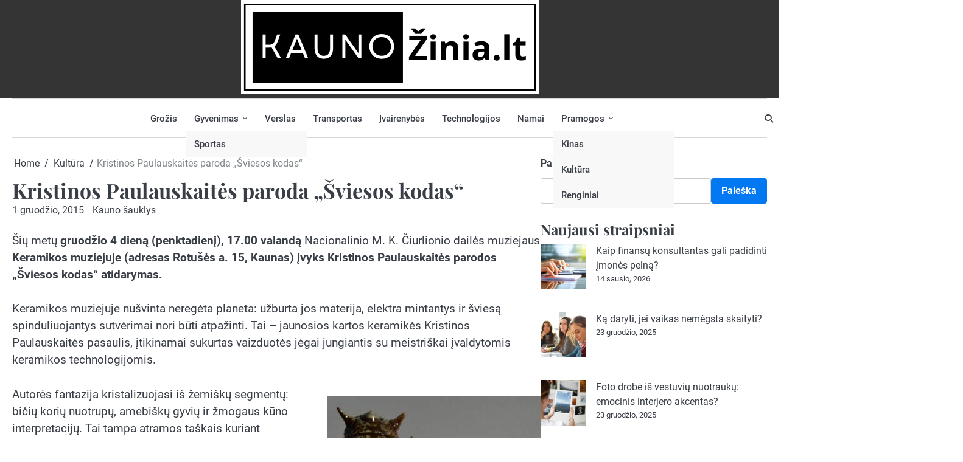

--- FILE ---
content_type: text/html; charset=UTF-8
request_url: https://kaunozinia.lt/kristinos-paulauskaites-paroda-sviesos-kodas/
body_size: 17090
content:
<!doctype html>
<html lang="lt-LT">
<head>
	<meta charset="UTF-8">
	<meta name="viewport" content="width=device-width, initial-scale=1">

	<link rel="profile" href="https://gmpg.org/xfn/11">
	<meta name='robots' content='index, follow, max-image-preview:large, max-snippet:-1, max-video-preview:-1' />

	<!-- This site is optimized with the Yoast SEO plugin v26.7 - https://yoast.com/wordpress/plugins/seo/ -->
	<title>Kristinos Paulauskaitės paroda „Šviesos kodas“ - kaunozinia.lt</title>
	<link rel="canonical" href="https://kaunozinia.lt/kristinos-paulauskaites-paroda-sviesos-kodas/" />
	<meta property="og:locale" content="lt_LT" />
	<meta property="og:type" content="article" />
	<meta property="og:title" content="Kristinos Paulauskaitės paroda „Šviesos kodas“ - kaunozinia.lt" />
	<meta property="og:description" content="Šių metų gruodžio 4 dieną (penktadienį), 17.00 valandą Nacionalinio M. K. Čiurlionio dailės muziejaus Keramikos muziejuje (adresas Rotušės a. 15, Kaunas) įvyks Kristinos Paulauskaitės parodos „Šviesos kodas“ atidarymas. Keramikos muziejuje nušvinta&hellip;" />
	<meta property="og:url" content="https://kaunozinia.lt/kristinos-paulauskaites-paroda-sviesos-kodas/" />
	<meta property="og:site_name" content="kaunozinia.lt" />
	<meta property="article:published_time" content="2015-12-01T08:52:14+00:00" />
	<meta property="og:image" content="https://kaunozinia.lt/wp-content/uploads/2015/12/DSC_0030.jpg" />
	<meta property="og:image:width" content="350" />
	<meta property="og:image:height" content="525" />
	<meta property="og:image:type" content="image/jpeg" />
	<meta name="author" content="Kauno šauklys" />
	<meta name="twitter:card" content="summary_large_image" />
	<meta name="twitter:label1" content="Written by" />
	<meta name="twitter:data1" content="Kauno šauklys" />
	<meta name="twitter:label2" content="Est. reading time" />
	<meta name="twitter:data2" content="1 minutė" />
	<script type="application/ld+json" class="yoast-schema-graph">{"@context":"https://schema.org","@graph":[{"@type":"Article","@id":"https://kaunozinia.lt/kristinos-paulauskaites-paroda-sviesos-kodas/#article","isPartOf":{"@id":"https://kaunozinia.lt/kristinos-paulauskaites-paroda-sviesos-kodas/"},"author":{"name":"Kauno šauklys","@id":"https://kaunozinia.lt/#/schema/person/a56cdea3233eff932da1afa46fa2e240"},"headline":"Kristinos Paulauskaitės paroda „Šviesos kodas“","datePublished":"2015-12-01T08:52:14+00:00","mainEntityOfPage":{"@id":"https://kaunozinia.lt/kristinos-paulauskaites-paroda-sviesos-kodas/"},"wordCount":223,"publisher":{"@id":"https://kaunozinia.lt/#organization"},"image":{"@id":"https://kaunozinia.lt/kristinos-paulauskaites-paroda-sviesos-kodas/#primaryimage"},"thumbnailUrl":"https://kaunozinia.lt/wp-content/uploads/2015/12/DSC_0030.jpg","articleSection":["Kultūra","Renginiai"],"inLanguage":"lt-LT"},{"@type":"WebPage","@id":"https://kaunozinia.lt/kristinos-paulauskaites-paroda-sviesos-kodas/","url":"https://kaunozinia.lt/kristinos-paulauskaites-paroda-sviesos-kodas/","name":"Kristinos Paulauskaitės paroda „Šviesos kodas“ - kaunozinia.lt","isPartOf":{"@id":"https://kaunozinia.lt/#website"},"primaryImageOfPage":{"@id":"https://kaunozinia.lt/kristinos-paulauskaites-paroda-sviesos-kodas/#primaryimage"},"image":{"@id":"https://kaunozinia.lt/kristinos-paulauskaites-paroda-sviesos-kodas/#primaryimage"},"thumbnailUrl":"https://kaunozinia.lt/wp-content/uploads/2015/12/DSC_0030.jpg","datePublished":"2015-12-01T08:52:14+00:00","breadcrumb":{"@id":"https://kaunozinia.lt/kristinos-paulauskaites-paroda-sviesos-kodas/#breadcrumb"},"inLanguage":"lt-LT","potentialAction":[{"@type":"ReadAction","target":["https://kaunozinia.lt/kristinos-paulauskaites-paroda-sviesos-kodas/"]}]},{"@type":"ImageObject","inLanguage":"lt-LT","@id":"https://kaunozinia.lt/kristinos-paulauskaites-paroda-sviesos-kodas/#primaryimage","url":"https://kaunozinia.lt/wp-content/uploads/2015/12/DSC_0030.jpg","contentUrl":"https://kaunozinia.lt/wp-content/uploads/2015/12/DSC_0030.jpg","width":350,"height":525,"caption":"Kristinos Paulauskaitės paroda „Šviesos kodas“"},{"@type":"BreadcrumbList","@id":"https://kaunozinia.lt/kristinos-paulauskaites-paroda-sviesos-kodas/#breadcrumb","itemListElement":[{"@type":"ListItem","position":1,"name":"Home","item":"https://kaunozinia.lt/"},{"@type":"ListItem","position":2,"name":"Kristinos Paulauskaitės paroda „Šviesos kodas“"}]},{"@type":"WebSite","@id":"https://kaunozinia.lt/#website","url":"https://kaunozinia.lt/","name":"kaunozinia.lt","description":"naujienos iš Laikinosios sostinės","publisher":{"@id":"https://kaunozinia.lt/#organization"},"potentialAction":[{"@type":"SearchAction","target":{"@type":"EntryPoint","urlTemplate":"https://kaunozinia.lt/?s={search_term_string}"},"query-input":{"@type":"PropertyValueSpecification","valueRequired":true,"valueName":"search_term_string"}}],"inLanguage":"lt-LT"},{"@type":"Organization","@id":"https://kaunozinia.lt/#organization","name":"kaunozinia.lt","url":"https://kaunozinia.lt/","logo":{"@type":"ImageObject","inLanguage":"lt-LT","@id":"https://kaunozinia.lt/#/schema/logo/image/","url":"https://kaunozinia.lt/wp-content/uploads/2023/08/kauno-zinia-logo.webp","contentUrl":"https://kaunozinia.lt/wp-content/uploads/2023/08/kauno-zinia-logo.webp","width":489,"height":155,"caption":"kaunozinia.lt"},"image":{"@id":"https://kaunozinia.lt/#/schema/logo/image/"}},{"@type":"Person","@id":"https://kaunozinia.lt/#/schema/person/a56cdea3233eff932da1afa46fa2e240","name":"Kauno šauklys","image":{"@type":"ImageObject","inLanguage":"lt-LT","@id":"https://kaunozinia.lt/#/schema/person/image/","url":"https://secure.gravatar.com/avatar/1e1407966e6b983d01b1a7cb926fcedf7b311000f71a18e891ad1c748141375c?s=96&d=mm&r=g","contentUrl":"https://secure.gravatar.com/avatar/1e1407966e6b983d01b1a7cb926fcedf7b311000f71a18e891ad1c748141375c?s=96&d=mm&r=g","caption":"Kauno šauklys"},"sameAs":["http://kaunozinia.lt"],"url":"https://kaunozinia.lt/author/kaunozinia-lt/"}]}</script>
	<!-- / Yoast SEO plugin. -->


<link rel="alternate" type="application/rss+xml" title="kaunozinia.lt &raquo; Įrašų RSS srautas" href="https://kaunozinia.lt/feed/" />
<link rel="alternate" type="application/rss+xml" title="kaunozinia.lt &raquo; Komentarų RSS srautas" href="https://kaunozinia.lt/comments/feed/" />
<link rel="alternate" title="oEmbed (JSON)" type="application/json+oembed" href="https://kaunozinia.lt/wp-json/oembed/1.0/embed?url=https%3A%2F%2Fkaunozinia.lt%2Fkristinos-paulauskaites-paroda-sviesos-kodas%2F" />
<link rel="alternate" title="oEmbed (XML)" type="text/xml+oembed" href="https://kaunozinia.lt/wp-json/oembed/1.0/embed?url=https%3A%2F%2Fkaunozinia.lt%2Fkristinos-paulauskaites-paroda-sviesos-kodas%2F&#038;format=xml" />
<style id='wp-img-auto-sizes-contain-inline-css'>
img:is([sizes=auto i],[sizes^="auto," i]){contain-intrinsic-size:3000px 1500px}
/*# sourceURL=wp-img-auto-sizes-contain-inline-css */
</style>

<style id='wp-emoji-styles-inline-css'>

	img.wp-smiley, img.emoji {
		display: inline !important;
		border: none !important;
		box-shadow: none !important;
		height: 1em !important;
		width: 1em !important;
		margin: 0 0.07em !important;
		vertical-align: -0.1em !important;
		background: none !important;
		padding: 0 !important;
	}
/*# sourceURL=wp-emoji-styles-inline-css */
</style>
<link rel='stylesheet' id='wp-block-library-css' href='https://kaunozinia.lt/wp-includes/css/dist/block-library/style.min.css?ver=6.9' media='all' />
<style id='wp-block-archives-inline-css'>
.wp-block-archives{box-sizing:border-box}.wp-block-archives-dropdown label{display:block}
/*# sourceURL=https://kaunozinia.lt/wp-includes/blocks/archives/style.min.css */
</style>
<style id='wp-block-heading-inline-css'>
h1:where(.wp-block-heading).has-background,h2:where(.wp-block-heading).has-background,h3:where(.wp-block-heading).has-background,h4:where(.wp-block-heading).has-background,h5:where(.wp-block-heading).has-background,h6:where(.wp-block-heading).has-background{padding:1.25em 2.375em}h1.has-text-align-left[style*=writing-mode]:where([style*=vertical-lr]),h1.has-text-align-right[style*=writing-mode]:where([style*=vertical-rl]),h2.has-text-align-left[style*=writing-mode]:where([style*=vertical-lr]),h2.has-text-align-right[style*=writing-mode]:where([style*=vertical-rl]),h3.has-text-align-left[style*=writing-mode]:where([style*=vertical-lr]),h3.has-text-align-right[style*=writing-mode]:where([style*=vertical-rl]),h4.has-text-align-left[style*=writing-mode]:where([style*=vertical-lr]),h4.has-text-align-right[style*=writing-mode]:where([style*=vertical-rl]),h5.has-text-align-left[style*=writing-mode]:where([style*=vertical-lr]),h5.has-text-align-right[style*=writing-mode]:where([style*=vertical-rl]),h6.has-text-align-left[style*=writing-mode]:where([style*=vertical-lr]),h6.has-text-align-right[style*=writing-mode]:where([style*=vertical-rl]){rotate:180deg}
/*# sourceURL=https://kaunozinia.lt/wp-includes/blocks/heading/style.min.css */
</style>
<style id='wp-block-image-inline-css'>
.wp-block-image>a,.wp-block-image>figure>a{display:inline-block}.wp-block-image img{box-sizing:border-box;height:auto;max-width:100%;vertical-align:bottom}@media not (prefers-reduced-motion){.wp-block-image img.hide{visibility:hidden}.wp-block-image img.show{animation:show-content-image .4s}}.wp-block-image[style*=border-radius] img,.wp-block-image[style*=border-radius]>a{border-radius:inherit}.wp-block-image.has-custom-border img{box-sizing:border-box}.wp-block-image.aligncenter{text-align:center}.wp-block-image.alignfull>a,.wp-block-image.alignwide>a{width:100%}.wp-block-image.alignfull img,.wp-block-image.alignwide img{height:auto;width:100%}.wp-block-image .aligncenter,.wp-block-image .alignleft,.wp-block-image .alignright,.wp-block-image.aligncenter,.wp-block-image.alignleft,.wp-block-image.alignright{display:table}.wp-block-image .aligncenter>figcaption,.wp-block-image .alignleft>figcaption,.wp-block-image .alignright>figcaption,.wp-block-image.aligncenter>figcaption,.wp-block-image.alignleft>figcaption,.wp-block-image.alignright>figcaption{caption-side:bottom;display:table-caption}.wp-block-image .alignleft{float:left;margin:.5em 1em .5em 0}.wp-block-image .alignright{float:right;margin:.5em 0 .5em 1em}.wp-block-image .aligncenter{margin-left:auto;margin-right:auto}.wp-block-image :where(figcaption){margin-bottom:1em;margin-top:.5em}.wp-block-image.is-style-circle-mask img{border-radius:9999px}@supports ((-webkit-mask-image:none) or (mask-image:none)) or (-webkit-mask-image:none){.wp-block-image.is-style-circle-mask img{border-radius:0;-webkit-mask-image:url('data:image/svg+xml;utf8,<svg viewBox="0 0 100 100" xmlns="http://www.w3.org/2000/svg"><circle cx="50" cy="50" r="50"/></svg>');mask-image:url('data:image/svg+xml;utf8,<svg viewBox="0 0 100 100" xmlns="http://www.w3.org/2000/svg"><circle cx="50" cy="50" r="50"/></svg>');mask-mode:alpha;-webkit-mask-position:center;mask-position:center;-webkit-mask-repeat:no-repeat;mask-repeat:no-repeat;-webkit-mask-size:contain;mask-size:contain}}:root :where(.wp-block-image.is-style-rounded img,.wp-block-image .is-style-rounded img){border-radius:9999px}.wp-block-image figure{margin:0}.wp-lightbox-container{display:flex;flex-direction:column;position:relative}.wp-lightbox-container img{cursor:zoom-in}.wp-lightbox-container img:hover+button{opacity:1}.wp-lightbox-container button{align-items:center;backdrop-filter:blur(16px) saturate(180%);background-color:#5a5a5a40;border:none;border-radius:4px;cursor:zoom-in;display:flex;height:20px;justify-content:center;opacity:0;padding:0;position:absolute;right:16px;text-align:center;top:16px;width:20px;z-index:100}@media not (prefers-reduced-motion){.wp-lightbox-container button{transition:opacity .2s ease}}.wp-lightbox-container button:focus-visible{outline:3px auto #5a5a5a40;outline:3px auto -webkit-focus-ring-color;outline-offset:3px}.wp-lightbox-container button:hover{cursor:pointer;opacity:1}.wp-lightbox-container button:focus{opacity:1}.wp-lightbox-container button:focus,.wp-lightbox-container button:hover,.wp-lightbox-container button:not(:hover):not(:active):not(.has-background){background-color:#5a5a5a40;border:none}.wp-lightbox-overlay{box-sizing:border-box;cursor:zoom-out;height:100vh;left:0;overflow:hidden;position:fixed;top:0;visibility:hidden;width:100%;z-index:100000}.wp-lightbox-overlay .close-button{align-items:center;cursor:pointer;display:flex;justify-content:center;min-height:40px;min-width:40px;padding:0;position:absolute;right:calc(env(safe-area-inset-right) + 16px);top:calc(env(safe-area-inset-top) + 16px);z-index:5000000}.wp-lightbox-overlay .close-button:focus,.wp-lightbox-overlay .close-button:hover,.wp-lightbox-overlay .close-button:not(:hover):not(:active):not(.has-background){background:none;border:none}.wp-lightbox-overlay .lightbox-image-container{height:var(--wp--lightbox-container-height);left:50%;overflow:hidden;position:absolute;top:50%;transform:translate(-50%,-50%);transform-origin:top left;width:var(--wp--lightbox-container-width);z-index:9999999999}.wp-lightbox-overlay .wp-block-image{align-items:center;box-sizing:border-box;display:flex;height:100%;justify-content:center;margin:0;position:relative;transform-origin:0 0;width:100%;z-index:3000000}.wp-lightbox-overlay .wp-block-image img{height:var(--wp--lightbox-image-height);min-height:var(--wp--lightbox-image-height);min-width:var(--wp--lightbox-image-width);width:var(--wp--lightbox-image-width)}.wp-lightbox-overlay .wp-block-image figcaption{display:none}.wp-lightbox-overlay button{background:none;border:none}.wp-lightbox-overlay .scrim{background-color:#fff;height:100%;opacity:.9;position:absolute;width:100%;z-index:2000000}.wp-lightbox-overlay.active{visibility:visible}@media not (prefers-reduced-motion){.wp-lightbox-overlay.active{animation:turn-on-visibility .25s both}.wp-lightbox-overlay.active img{animation:turn-on-visibility .35s both}.wp-lightbox-overlay.show-closing-animation:not(.active){animation:turn-off-visibility .35s both}.wp-lightbox-overlay.show-closing-animation:not(.active) img{animation:turn-off-visibility .25s both}.wp-lightbox-overlay.zoom.active{animation:none;opacity:1;visibility:visible}.wp-lightbox-overlay.zoom.active .lightbox-image-container{animation:lightbox-zoom-in .4s}.wp-lightbox-overlay.zoom.active .lightbox-image-container img{animation:none}.wp-lightbox-overlay.zoom.active .scrim{animation:turn-on-visibility .4s forwards}.wp-lightbox-overlay.zoom.show-closing-animation:not(.active){animation:none}.wp-lightbox-overlay.zoom.show-closing-animation:not(.active) .lightbox-image-container{animation:lightbox-zoom-out .4s}.wp-lightbox-overlay.zoom.show-closing-animation:not(.active) .lightbox-image-container img{animation:none}.wp-lightbox-overlay.zoom.show-closing-animation:not(.active) .scrim{animation:turn-off-visibility .4s forwards}}@keyframes show-content-image{0%{visibility:hidden}99%{visibility:hidden}to{visibility:visible}}@keyframes turn-on-visibility{0%{opacity:0}to{opacity:1}}@keyframes turn-off-visibility{0%{opacity:1;visibility:visible}99%{opacity:0;visibility:visible}to{opacity:0;visibility:hidden}}@keyframes lightbox-zoom-in{0%{transform:translate(calc((-100vw + var(--wp--lightbox-scrollbar-width))/2 + var(--wp--lightbox-initial-left-position)),calc(-50vh + var(--wp--lightbox-initial-top-position))) scale(var(--wp--lightbox-scale))}to{transform:translate(-50%,-50%) scale(1)}}@keyframes lightbox-zoom-out{0%{transform:translate(-50%,-50%) scale(1);visibility:visible}99%{visibility:visible}to{transform:translate(calc((-100vw + var(--wp--lightbox-scrollbar-width))/2 + var(--wp--lightbox-initial-left-position)),calc(-50vh + var(--wp--lightbox-initial-top-position))) scale(var(--wp--lightbox-scale));visibility:hidden}}
/*# sourceURL=https://kaunozinia.lt/wp-includes/blocks/image/style.min.css */
</style>
<style id='wp-block-image-theme-inline-css'>
:root :where(.wp-block-image figcaption){color:#555;font-size:13px;text-align:center}.is-dark-theme :root :where(.wp-block-image figcaption){color:#ffffffa6}.wp-block-image{margin:0 0 1em}
/*# sourceURL=https://kaunozinia.lt/wp-includes/blocks/image/theme.min.css */
</style>
<style id='wp-block-latest-posts-inline-css'>
.wp-block-latest-posts{box-sizing:border-box}.wp-block-latest-posts.alignleft{margin-right:2em}.wp-block-latest-posts.alignright{margin-left:2em}.wp-block-latest-posts.wp-block-latest-posts__list{list-style:none}.wp-block-latest-posts.wp-block-latest-posts__list li{clear:both;overflow-wrap:break-word}.wp-block-latest-posts.is-grid{display:flex;flex-wrap:wrap}.wp-block-latest-posts.is-grid li{margin:0 1.25em 1.25em 0;width:100%}@media (min-width:600px){.wp-block-latest-posts.columns-2 li{width:calc(50% - .625em)}.wp-block-latest-posts.columns-2 li:nth-child(2n){margin-right:0}.wp-block-latest-posts.columns-3 li{width:calc(33.33333% - .83333em)}.wp-block-latest-posts.columns-3 li:nth-child(3n){margin-right:0}.wp-block-latest-posts.columns-4 li{width:calc(25% - .9375em)}.wp-block-latest-posts.columns-4 li:nth-child(4n){margin-right:0}.wp-block-latest-posts.columns-5 li{width:calc(20% - 1em)}.wp-block-latest-posts.columns-5 li:nth-child(5n){margin-right:0}.wp-block-latest-posts.columns-6 li{width:calc(16.66667% - 1.04167em)}.wp-block-latest-posts.columns-6 li:nth-child(6n){margin-right:0}}:root :where(.wp-block-latest-posts.is-grid){padding:0}:root :where(.wp-block-latest-posts.wp-block-latest-posts__list){padding-left:0}.wp-block-latest-posts__post-author,.wp-block-latest-posts__post-date{display:block;font-size:.8125em}.wp-block-latest-posts__post-excerpt,.wp-block-latest-posts__post-full-content{margin-bottom:1em;margin-top:.5em}.wp-block-latest-posts__featured-image a{display:inline-block}.wp-block-latest-posts__featured-image img{height:auto;max-width:100%;width:auto}.wp-block-latest-posts__featured-image.alignleft{float:left;margin-right:1em}.wp-block-latest-posts__featured-image.alignright{float:right;margin-left:1em}.wp-block-latest-posts__featured-image.aligncenter{margin-bottom:1em;text-align:center}
/*# sourceURL=https://kaunozinia.lt/wp-includes/blocks/latest-posts/style.min.css */
</style>
<style id='wp-block-search-inline-css'>
.wp-block-search__button{margin-left:10px;word-break:normal}.wp-block-search__button.has-icon{line-height:0}.wp-block-search__button svg{height:1.25em;min-height:24px;min-width:24px;width:1.25em;fill:currentColor;vertical-align:text-bottom}:where(.wp-block-search__button){border:1px solid #ccc;padding:6px 10px}.wp-block-search__inside-wrapper{display:flex;flex:auto;flex-wrap:nowrap;max-width:100%}.wp-block-search__label{width:100%}.wp-block-search.wp-block-search__button-only .wp-block-search__button{box-sizing:border-box;display:flex;flex-shrink:0;justify-content:center;margin-left:0;max-width:100%}.wp-block-search.wp-block-search__button-only .wp-block-search__inside-wrapper{min-width:0!important;transition-property:width}.wp-block-search.wp-block-search__button-only .wp-block-search__input{flex-basis:100%;transition-duration:.3s}.wp-block-search.wp-block-search__button-only.wp-block-search__searchfield-hidden,.wp-block-search.wp-block-search__button-only.wp-block-search__searchfield-hidden .wp-block-search__inside-wrapper{overflow:hidden}.wp-block-search.wp-block-search__button-only.wp-block-search__searchfield-hidden .wp-block-search__input{border-left-width:0!important;border-right-width:0!important;flex-basis:0;flex-grow:0;margin:0;min-width:0!important;padding-left:0!important;padding-right:0!important;width:0!important}:where(.wp-block-search__input){appearance:none;border:1px solid #949494;flex-grow:1;font-family:inherit;font-size:inherit;font-style:inherit;font-weight:inherit;letter-spacing:inherit;line-height:inherit;margin-left:0;margin-right:0;min-width:3rem;padding:8px;text-decoration:unset!important;text-transform:inherit}:where(.wp-block-search__button-inside .wp-block-search__inside-wrapper){background-color:#fff;border:1px solid #949494;box-sizing:border-box;padding:4px}:where(.wp-block-search__button-inside .wp-block-search__inside-wrapper) .wp-block-search__input{border:none;border-radius:0;padding:0 4px}:where(.wp-block-search__button-inside .wp-block-search__inside-wrapper) .wp-block-search__input:focus{outline:none}:where(.wp-block-search__button-inside .wp-block-search__inside-wrapper) :where(.wp-block-search__button){padding:4px 8px}.wp-block-search.aligncenter .wp-block-search__inside-wrapper{margin:auto}.wp-block[data-align=right] .wp-block-search.wp-block-search__button-only .wp-block-search__inside-wrapper{float:right}
/*# sourceURL=https://kaunozinia.lt/wp-includes/blocks/search/style.min.css */
</style>
<style id='wp-block-search-theme-inline-css'>
.wp-block-search .wp-block-search__label{font-weight:700}.wp-block-search__button{border:1px solid #ccc;padding:.375em .625em}
/*# sourceURL=https://kaunozinia.lt/wp-includes/blocks/search/theme.min.css */
</style>
<style id='wp-block-tag-cloud-inline-css'>
.wp-block-tag-cloud{box-sizing:border-box}.wp-block-tag-cloud.aligncenter{justify-content:center;text-align:center}.wp-block-tag-cloud a{display:inline-block;margin-right:5px}.wp-block-tag-cloud span{display:inline-block;margin-left:5px;text-decoration:none}:root :where(.wp-block-tag-cloud.is-style-outline){display:flex;flex-wrap:wrap;gap:1ch}:root :where(.wp-block-tag-cloud.is-style-outline a){border:1px solid;font-size:unset!important;margin-right:0;padding:1ch 2ch;text-decoration:none!important}
/*# sourceURL=https://kaunozinia.lt/wp-includes/blocks/tag-cloud/style.min.css */
</style>
<style id='wp-block-group-inline-css'>
.wp-block-group{box-sizing:border-box}:where(.wp-block-group.wp-block-group-is-layout-constrained){position:relative}
/*# sourceURL=https://kaunozinia.lt/wp-includes/blocks/group/style.min.css */
</style>
<style id='wp-block-group-theme-inline-css'>
:where(.wp-block-group.has-background){padding:1.25em 2.375em}
/*# sourceURL=https://kaunozinia.lt/wp-includes/blocks/group/theme.min.css */
</style>
<style id='wp-block-paragraph-inline-css'>
.is-small-text{font-size:.875em}.is-regular-text{font-size:1em}.is-large-text{font-size:2.25em}.is-larger-text{font-size:3em}.has-drop-cap:not(:focus):first-letter{float:left;font-size:8.4em;font-style:normal;font-weight:100;line-height:.68;margin:.05em .1em 0 0;text-transform:uppercase}body.rtl .has-drop-cap:not(:focus):first-letter{float:none;margin-left:.1em}p.has-drop-cap.has-background{overflow:hidden}:root :where(p.has-background){padding:1.25em 2.375em}:where(p.has-text-color:not(.has-link-color)) a{color:inherit}p.has-text-align-left[style*="writing-mode:vertical-lr"],p.has-text-align-right[style*="writing-mode:vertical-rl"]{rotate:180deg}
/*# sourceURL=https://kaunozinia.lt/wp-includes/blocks/paragraph/style.min.css */
</style>
<style id='global-styles-inline-css'>
:root{--wp--preset--aspect-ratio--square: 1;--wp--preset--aspect-ratio--4-3: 4/3;--wp--preset--aspect-ratio--3-4: 3/4;--wp--preset--aspect-ratio--3-2: 3/2;--wp--preset--aspect-ratio--2-3: 2/3;--wp--preset--aspect-ratio--16-9: 16/9;--wp--preset--aspect-ratio--9-16: 9/16;--wp--preset--color--black: #000000;--wp--preset--color--cyan-bluish-gray: #abb8c3;--wp--preset--color--white: #ffffff;--wp--preset--color--pale-pink: #f78da7;--wp--preset--color--vivid-red: #cf2e2e;--wp--preset--color--luminous-vivid-orange: #ff6900;--wp--preset--color--luminous-vivid-amber: #fcb900;--wp--preset--color--light-green-cyan: #7bdcb5;--wp--preset--color--vivid-green-cyan: #00d084;--wp--preset--color--pale-cyan-blue: #8ed1fc;--wp--preset--color--vivid-cyan-blue: #0693e3;--wp--preset--color--vivid-purple: #9b51e0;--wp--preset--gradient--vivid-cyan-blue-to-vivid-purple: linear-gradient(135deg,rgb(6,147,227) 0%,rgb(155,81,224) 100%);--wp--preset--gradient--light-green-cyan-to-vivid-green-cyan: linear-gradient(135deg,rgb(122,220,180) 0%,rgb(0,208,130) 100%);--wp--preset--gradient--luminous-vivid-amber-to-luminous-vivid-orange: linear-gradient(135deg,rgb(252,185,0) 0%,rgb(255,105,0) 100%);--wp--preset--gradient--luminous-vivid-orange-to-vivid-red: linear-gradient(135deg,rgb(255,105,0) 0%,rgb(207,46,46) 100%);--wp--preset--gradient--very-light-gray-to-cyan-bluish-gray: linear-gradient(135deg,rgb(238,238,238) 0%,rgb(169,184,195) 100%);--wp--preset--gradient--cool-to-warm-spectrum: linear-gradient(135deg,rgb(74,234,220) 0%,rgb(151,120,209) 20%,rgb(207,42,186) 40%,rgb(238,44,130) 60%,rgb(251,105,98) 80%,rgb(254,248,76) 100%);--wp--preset--gradient--blush-light-purple: linear-gradient(135deg,rgb(255,206,236) 0%,rgb(152,150,240) 100%);--wp--preset--gradient--blush-bordeaux: linear-gradient(135deg,rgb(254,205,165) 0%,rgb(254,45,45) 50%,rgb(107,0,62) 100%);--wp--preset--gradient--luminous-dusk: linear-gradient(135deg,rgb(255,203,112) 0%,rgb(199,81,192) 50%,rgb(65,88,208) 100%);--wp--preset--gradient--pale-ocean: linear-gradient(135deg,rgb(255,245,203) 0%,rgb(182,227,212) 50%,rgb(51,167,181) 100%);--wp--preset--gradient--electric-grass: linear-gradient(135deg,rgb(202,248,128) 0%,rgb(113,206,126) 100%);--wp--preset--gradient--midnight: linear-gradient(135deg,rgb(2,3,129) 0%,rgb(40,116,252) 100%);--wp--preset--font-size--small: 13px;--wp--preset--font-size--medium: 20px;--wp--preset--font-size--large: 36px;--wp--preset--font-size--x-large: 42px;--wp--preset--spacing--20: 0.44rem;--wp--preset--spacing--30: 0.67rem;--wp--preset--spacing--40: 1rem;--wp--preset--spacing--50: 1.5rem;--wp--preset--spacing--60: 2.25rem;--wp--preset--spacing--70: 3.38rem;--wp--preset--spacing--80: 5.06rem;--wp--preset--shadow--natural: 6px 6px 9px rgba(0, 0, 0, 0.2);--wp--preset--shadow--deep: 12px 12px 50px rgba(0, 0, 0, 0.4);--wp--preset--shadow--sharp: 6px 6px 0px rgba(0, 0, 0, 0.2);--wp--preset--shadow--outlined: 6px 6px 0px -3px rgb(255, 255, 255), 6px 6px rgb(0, 0, 0);--wp--preset--shadow--crisp: 6px 6px 0px rgb(0, 0, 0);}:where(.is-layout-flex){gap: 0.5em;}:where(.is-layout-grid){gap: 0.5em;}body .is-layout-flex{display: flex;}.is-layout-flex{flex-wrap: wrap;align-items: center;}.is-layout-flex > :is(*, div){margin: 0;}body .is-layout-grid{display: grid;}.is-layout-grid > :is(*, div){margin: 0;}:where(.wp-block-columns.is-layout-flex){gap: 2em;}:where(.wp-block-columns.is-layout-grid){gap: 2em;}:where(.wp-block-post-template.is-layout-flex){gap: 1.25em;}:where(.wp-block-post-template.is-layout-grid){gap: 1.25em;}.has-black-color{color: var(--wp--preset--color--black) !important;}.has-cyan-bluish-gray-color{color: var(--wp--preset--color--cyan-bluish-gray) !important;}.has-white-color{color: var(--wp--preset--color--white) !important;}.has-pale-pink-color{color: var(--wp--preset--color--pale-pink) !important;}.has-vivid-red-color{color: var(--wp--preset--color--vivid-red) !important;}.has-luminous-vivid-orange-color{color: var(--wp--preset--color--luminous-vivid-orange) !important;}.has-luminous-vivid-amber-color{color: var(--wp--preset--color--luminous-vivid-amber) !important;}.has-light-green-cyan-color{color: var(--wp--preset--color--light-green-cyan) !important;}.has-vivid-green-cyan-color{color: var(--wp--preset--color--vivid-green-cyan) !important;}.has-pale-cyan-blue-color{color: var(--wp--preset--color--pale-cyan-blue) !important;}.has-vivid-cyan-blue-color{color: var(--wp--preset--color--vivid-cyan-blue) !important;}.has-vivid-purple-color{color: var(--wp--preset--color--vivid-purple) !important;}.has-black-background-color{background-color: var(--wp--preset--color--black) !important;}.has-cyan-bluish-gray-background-color{background-color: var(--wp--preset--color--cyan-bluish-gray) !important;}.has-white-background-color{background-color: var(--wp--preset--color--white) !important;}.has-pale-pink-background-color{background-color: var(--wp--preset--color--pale-pink) !important;}.has-vivid-red-background-color{background-color: var(--wp--preset--color--vivid-red) !important;}.has-luminous-vivid-orange-background-color{background-color: var(--wp--preset--color--luminous-vivid-orange) !important;}.has-luminous-vivid-amber-background-color{background-color: var(--wp--preset--color--luminous-vivid-amber) !important;}.has-light-green-cyan-background-color{background-color: var(--wp--preset--color--light-green-cyan) !important;}.has-vivid-green-cyan-background-color{background-color: var(--wp--preset--color--vivid-green-cyan) !important;}.has-pale-cyan-blue-background-color{background-color: var(--wp--preset--color--pale-cyan-blue) !important;}.has-vivid-cyan-blue-background-color{background-color: var(--wp--preset--color--vivid-cyan-blue) !important;}.has-vivid-purple-background-color{background-color: var(--wp--preset--color--vivid-purple) !important;}.has-black-border-color{border-color: var(--wp--preset--color--black) !important;}.has-cyan-bluish-gray-border-color{border-color: var(--wp--preset--color--cyan-bluish-gray) !important;}.has-white-border-color{border-color: var(--wp--preset--color--white) !important;}.has-pale-pink-border-color{border-color: var(--wp--preset--color--pale-pink) !important;}.has-vivid-red-border-color{border-color: var(--wp--preset--color--vivid-red) !important;}.has-luminous-vivid-orange-border-color{border-color: var(--wp--preset--color--luminous-vivid-orange) !important;}.has-luminous-vivid-amber-border-color{border-color: var(--wp--preset--color--luminous-vivid-amber) !important;}.has-light-green-cyan-border-color{border-color: var(--wp--preset--color--light-green-cyan) !important;}.has-vivid-green-cyan-border-color{border-color: var(--wp--preset--color--vivid-green-cyan) !important;}.has-pale-cyan-blue-border-color{border-color: var(--wp--preset--color--pale-cyan-blue) !important;}.has-vivid-cyan-blue-border-color{border-color: var(--wp--preset--color--vivid-cyan-blue) !important;}.has-vivid-purple-border-color{border-color: var(--wp--preset--color--vivid-purple) !important;}.has-vivid-cyan-blue-to-vivid-purple-gradient-background{background: var(--wp--preset--gradient--vivid-cyan-blue-to-vivid-purple) !important;}.has-light-green-cyan-to-vivid-green-cyan-gradient-background{background: var(--wp--preset--gradient--light-green-cyan-to-vivid-green-cyan) !important;}.has-luminous-vivid-amber-to-luminous-vivid-orange-gradient-background{background: var(--wp--preset--gradient--luminous-vivid-amber-to-luminous-vivid-orange) !important;}.has-luminous-vivid-orange-to-vivid-red-gradient-background{background: var(--wp--preset--gradient--luminous-vivid-orange-to-vivid-red) !important;}.has-very-light-gray-to-cyan-bluish-gray-gradient-background{background: var(--wp--preset--gradient--very-light-gray-to-cyan-bluish-gray) !important;}.has-cool-to-warm-spectrum-gradient-background{background: var(--wp--preset--gradient--cool-to-warm-spectrum) !important;}.has-blush-light-purple-gradient-background{background: var(--wp--preset--gradient--blush-light-purple) !important;}.has-blush-bordeaux-gradient-background{background: var(--wp--preset--gradient--blush-bordeaux) !important;}.has-luminous-dusk-gradient-background{background: var(--wp--preset--gradient--luminous-dusk) !important;}.has-pale-ocean-gradient-background{background: var(--wp--preset--gradient--pale-ocean) !important;}.has-electric-grass-gradient-background{background: var(--wp--preset--gradient--electric-grass) !important;}.has-midnight-gradient-background{background: var(--wp--preset--gradient--midnight) !important;}.has-small-font-size{font-size: var(--wp--preset--font-size--small) !important;}.has-medium-font-size{font-size: var(--wp--preset--font-size--medium) !important;}.has-large-font-size{font-size: var(--wp--preset--font-size--large) !important;}.has-x-large-font-size{font-size: var(--wp--preset--font-size--x-large) !important;}
/*# sourceURL=global-styles-inline-css */
</style>

<style id='classic-theme-styles-inline-css'>
/*! This file is auto-generated */
.wp-block-button__link{color:#fff;background-color:#32373c;border-radius:9999px;box-shadow:none;text-decoration:none;padding:calc(.667em + 2px) calc(1.333em + 2px);font-size:1.125em}.wp-block-file__button{background:#32373c;color:#fff;text-decoration:none}
/*# sourceURL=/wp-includes/css/classic-themes.min.css */
</style>
<link rel='stylesheet' id='tnado_hidefi_styles-css' href='https://kaunozinia.lt/wp-content/plugins/hide-featured-image-on-all-single-pagepost//tnado-styles.css?ver=6.9' media='all' />
<link rel='stylesheet' id='slick-blog-slick-css-css' href='https://kaunozinia.lt/wp-content/themes/slick-blog/assets/css/slick.min.css?ver=1.8.0' media='all' />
<link rel='stylesheet' id='slick-blog-font-awesome-css-css' href='https://kaunozinia.lt/wp-content/themes/slick-blog/assets/css/fontawesome.min.css?ver=6.4.2' media='all' />
<link rel='stylesheet' id='slick-blog-google-fonts-css' href='https://kaunozinia.lt/wp-content/fonts/f47555cf237503ae2f3de3db8b5b3d9d.css' media='all' />
<link rel='stylesheet' id='slick-blog-style-css' href='https://kaunozinia.lt/wp-content/themes/slick-blog/style.css?ver=1.2.3' media='all' />
<style id='slick-blog-style-inline-css'>

    /* Color */
    :root {
        --header-text-color: #blank;
    }
    
    /* Typograhpy */
    :root {
        --font-heading: "Playfair Display", serif;
        --font-main: -apple-system, BlinkMacSystemFont,"Roboto", "Segoe UI", Roboto, Oxygen-Sans, Ubuntu, Cantarell, "Helvetica Neue", sans-serif;
    }

    body,
	button, input, select, optgroup, textarea {
        font-family: "Roboto", serif;
	}

	.site-title a {
        font-family: "Playfair Display", serif;
	}
    
	.site-description {
        font-family: "Playfair Display", serif;
	}
    
/*# sourceURL=slick-blog-style-inline-css */
</style>
<script src="https://kaunozinia.lt/wp-includes/js/jquery/jquery.min.js?ver=3.7.1" id="jquery-core-js"></script>
<script src="https://kaunozinia.lt/wp-includes/js/jquery/jquery-migrate.min.js?ver=3.4.1" id="jquery-migrate-js"></script>
<script src="https://kaunozinia.lt/wp-content/themes/slick-blog/assets/js/custom.min.js?ver=1" id="slick-blog-custom-script-js"></script>
<link rel="https://api.w.org/" href="https://kaunozinia.lt/wp-json/" /><link rel="alternate" title="JSON" type="application/json" href="https://kaunozinia.lt/wp-json/wp/v2/posts/1568" /><link rel="EditURI" type="application/rsd+xml" title="RSD" href="https://kaunozinia.lt/xmlrpc.php?rsd" />
<meta name="generator" content="WordPress 6.9" />
<link rel='shortlink' href='https://kaunozinia.lt/?p=1568' />

<style type="text/css" id="breadcrumb-trail-css">.breadcrumbs ul li::after {content: "/";}</style>
		<style type="text/css">
					.site-title,
			.site-description {
				position: absolute;
				display: none;
				clip: rect(1px, 1px, 1px, 1px);
				}
					</style>
		<link rel="icon" href="https://kaunozinia.lt/wp-content/uploads/2023/08/cropped-kauno-zinia-logo-32x32.webp" sizes="32x32" />
<link rel="icon" href="https://kaunozinia.lt/wp-content/uploads/2023/08/cropped-kauno-zinia-logo-192x192.webp" sizes="192x192" />
<link rel="apple-touch-icon" href="https://kaunozinia.lt/wp-content/uploads/2023/08/cropped-kauno-zinia-logo-180x180.webp" />
<meta name="msapplication-TileImage" content="https://kaunozinia.lt/wp-content/uploads/2023/08/cropped-kauno-zinia-logo-270x270.webp" />
</head>

<body class="wp-singular post-template-default single single-post postid-1568 single-format-standard wp-custom-logo wp-embed-responsive wp-theme-slick-blog light-mode section-title-mask mask-style-1 right-sidebar">

		<div id="page" class="site">

		<a class="skip-link screen-reader-text" href="#primary">Skip to content</a>

		<div id="loader" class="loader-1">
			<div class="loader-container">
				<div id="preloader">
				</div>
			</div>
		</div><!-- #loader -->

		<header id="masthead" class="site-header">

			<div class="slick-blog-top-header">
								<div class="section-wrapper">
					<div class="slick-blog-top-header-wrapper">
						<div class="site-branding">
							<div class="site-logo">
								<a href="https://kaunozinia.lt/" class="custom-logo-link" rel="home"><img width="489" height="155" src="https://kaunozinia.lt/wp-content/uploads/2023/08/kauno-zinia-logo.webp" class="custom-logo" alt="kaunozinia.lt" decoding="async" fetchpriority="high" srcset="https://kaunozinia.lt/wp-content/uploads/2023/08/kauno-zinia-logo.webp 489w, https://kaunozinia.lt/wp-content/uploads/2023/08/kauno-zinia-logo-300x95.webp 300w" sizes="(max-width: 489px) 100vw, 489px" /></a>							</div>
							<div class="site-identity">
																<p class="site-title"><a href="https://kaunozinia.lt/" rel="home">kaunozinia.lt</a></p>
																<p class="site-description">naujienos iš Laikinosios sostinės</p>
													</div>	
					</div>
				</div>	
			</div>	
		</div>		
		<!-- end of site-branding -->

		<div class="slick-blog-navigation">
			<div class="section-wrapper"> 
				<div class="slick-blog-navigation-container">
					<div class="header-social-icon">
						<div class="header-social-icon-container">
							<ul id="menu-puslapiai" class="social-links"><li id="menu-item-4889" class="menu-item menu-item-type-post_type menu-item-object-page menu-item-4889"><a href="https://kaunozinia.lt/home/"><span class="screen-reader-text">NAUJIENOS</span></a></li>
<li id="menu-item-4888" class="menu-item menu-item-type-post_type menu-item-object-page menu-item-4888"><a href="https://kaunozinia.lt/pranesk-naujiena/"><span class="screen-reader-text">PRANEŠK NAUJIENĄ</span></a></li>
</ul>						</div>
					</div>
					<nav id="site-navigation" class="main-navigation">
						<button class="menu-toggle" aria-controls="primary-menu" aria-expanded="false">
							<span class="ham-icon"></span>
							<span class="ham-icon"></span>
							<span class="ham-icon"></span>
							<i class="fa fa-bars" aria-hidden="true"></i>
						</button>
						<div class="navigation-area">
							<div class="menu-kategorijos-container"><ul id="primary-menu" class="menu"><li id="menu-item-4892" class="menu-item menu-item-type-taxonomy menu-item-object-category menu-item-4892"><a href="https://kaunozinia.lt/apie/grozis/">Grožis</a></li>
<li id="menu-item-4887" class="menu-item menu-item-type-taxonomy menu-item-object-category menu-item-has-children menu-item-4887"><a href="https://kaunozinia.lt/apie/gyvenimas/">Gyvenimas</a>
<ul class="sub-menu">
	<li id="menu-item-4884" class="menu-item menu-item-type-taxonomy menu-item-object-category menu-item-4884"><a href="https://kaunozinia.lt/apie/sportas/">Sportas</a></li>
</ul>
</li>
<li id="menu-item-4877" class="menu-item menu-item-type-taxonomy menu-item-object-category menu-item-4877"><a href="https://kaunozinia.lt/apie/verslas/">Verslas</a></li>
<li id="menu-item-4895" class="menu-item menu-item-type-taxonomy menu-item-object-category menu-item-4895"><a href="https://kaunozinia.lt/apie/transportas/">Transportas</a></li>
<li id="menu-item-4886" class="menu-item menu-item-type-taxonomy menu-item-object-category menu-item-4886"><a href="https://kaunozinia.lt/apie/ivairenybes/">Įvairenybės</a></li>
<li id="menu-item-4894" class="menu-item menu-item-type-taxonomy menu-item-object-category menu-item-4894"><a href="https://kaunozinia.lt/apie/technologijos/">Technologijos</a></li>
<li id="menu-item-4893" class="menu-item menu-item-type-taxonomy menu-item-object-category menu-item-4893"><a href="https://kaunozinia.lt/apie/namai/">Namai</a></li>
<li id="menu-item-4883" class="menu-item menu-item-type-taxonomy menu-item-object-category menu-item-has-children menu-item-4883"><a href="https://kaunozinia.lt/apie/pramogos/">Pramogos</a>
<ul class="sub-menu">
	<li id="menu-item-4885" class="menu-item menu-item-type-taxonomy menu-item-object-category menu-item-4885"><a href="https://kaunozinia.lt/apie/kinas/">Kinas</a></li>
	<li id="menu-item-4882" class="menu-item menu-item-type-taxonomy menu-item-object-category current-post-ancestor current-menu-parent current-post-parent menu-item-4882"><a href="https://kaunozinia.lt/apie/kultura/">Kultūra</a></li>
	<li id="menu-item-4890" class="menu-item menu-item-type-taxonomy menu-item-object-category current-post-ancestor current-menu-parent current-post-parent menu-item-4890"><a href="https://kaunozinia.lt/apie/renginiai/">Renginiai</a></li>
</ul>
</li>
</ul></div>						</div>
					</nav><!-- #site-navigation -->
					<div class="slick-blog-header-search">
						<div class="header-search-wrap">
							<a href="#" class="search-icon"><i class="fa fa-search" aria-hidden="true"></i></a>
							<div class="header-search-form">
								<form role="search" method="get" class="search-form" action="https://kaunozinia.lt/">
				<label>
					<span class="screen-reader-text">Ieškoti:</span>
					<input type="search" class="search-field" placeholder="Ieškoti &hellip;" value="" name="s" />
				</label>
				<input type="submit" class="search-submit" value="Paieška" />
			</form>							</div>
						</div>
					</div>
				</div>
			</div>
		</div>

	</header><!-- #masthead -->

			<div class="slick-blog-main-wrapper">
			<div class="section-wrapper">
				<div class="slick-blog-container-wrapper">
				<main id="primary" class="site-main">

	
<article id="post-1568" class="post-1568 post type-post status-publish format-standard hentry category-kultura category-renginiai">
	<nav role="navigation" aria-label="Breadcrumbs" class="breadcrumb-trail breadcrumbs" itemprop="breadcrumb"><ul class="trail-items" itemscope itemtype="http://schema.org/BreadcrumbList"><meta name="numberOfItems" content="3" /><meta name="itemListOrder" content="Ascending" /><li itemprop="itemListElement" itemscope itemtype="http://schema.org/ListItem" class="trail-item trail-begin"><a href="https://kaunozinia.lt/" rel="home" itemprop="item"><span itemprop="name">Home</span></a><meta itemprop="position" content="1" /></li><li itemprop="itemListElement" itemscope itemtype="http://schema.org/ListItem" class="trail-item"><a href="https://kaunozinia.lt/apie/kultura/" itemprop="item"><span itemprop="name">Kultūra</span></a><meta itemprop="position" content="2" /></li><li itemprop="itemListElement" itemscope itemtype="http://schema.org/ListItem" class="trail-item trail-end"><span itemprop="item"><span itemprop="name">Kristinos Paulauskaitės paroda „Šviesos kodas“</span></span><meta itemprop="position" content="3" /></li></ul></nav>			<header class="entry-header">
			<h1 class="entry-title">Kristinos Paulauskaitės paroda „Šviesos kodas“</h1>		</header><!-- .entry-header -->
					<div class="entry-meta">
				<span class="post-date"><a href="https://kaunozinia.lt/kristinos-paulauskaites-paroda-sviesos-kodas/"><time class="entry-date published updated" datetime="2015-12-01T10:52:14+00:00">1 gruodžio, 2015</time></a></span><span class="post-author"> <a href="https://kaunozinia.lt/author/kaunozinia-lt/">Kauno šauklys</a></span>			</div><!-- .entry-meta -->
				
	
	<div class="entry-content">
		<p>Šių metų <strong>gruodžio 4 dieną (penktadienį), 17.00 valandą </strong>Nacionalinio M. K. Čiurlionio dailės muziejaus <strong>Keramikos muziejuje (adresas </strong><strong>Rotušės a. 15, Kaunas) įvyks Kristinos Paulauskaitės parodos „Šviesos kodas“ atidarymas.</strong></p>
<p>Keramikos muziejuje nušvinta neregėta planeta: užburta jos materija, elektra mintantys ir šviesą spinduliuojantys sutvėrimai nori būti atpažinti. Tai <strong>–</strong> jaunosios kartos keramikės Kristinos Paulauskaitės pasaulis, įtikinamai sukurtas vaizduotės jėgai jungiantis su meistriškai įvaldytomis keramikos technologijomis.</p>
<figure id="attachment_1569" aria-describedby="caption-attachment-1569" style="width: 350px" class="wp-caption alignright"><img decoding="async" class="size-full wp-image-1569" src="https://kaunozinia.lt/wp-content/uploads/2015/12/DSC_0030.jpg" alt="Kristinos Paulauskaitės paroda „Šviesos kodas“" width="350" height="525" srcset="https://kaunozinia.lt/wp-content/uploads/2015/12/DSC_0030.jpg 350w, https://kaunozinia.lt/wp-content/uploads/2015/12/DSC_0030-200x300.jpg 200w" sizes="(max-width: 350px) 100vw, 350px" /><figcaption id="caption-attachment-1569" class="wp-caption-text">Kristinos Paulauskaitės paroda „Šviesos kodas“</figcaption></figure>
<p>Autorės fantazija kristalizuojasi iš žemiškų segmentų: bičių korių nuotrupų, amebiškų gyvių ir žmogaus kūno interpretacijų. Tai tampa atramos taškais kuriant giliaprasmius vaizdinius, nurodančius į tobulos žmonių bendruomenės, bičiulystės ilgesį.</p>
<p>Kūrinių trapumą, sąsajas su matoma ir nematoma aplinka, erdvių toliais ženklina virtuoziškai valdomos lipdymo, ažūro technikos, matinių ir blizgių, prigesintų žemės spalvų glazūrų deriniai.</p>
<p>Šioje parodoje menininkė pristato naujausius pastarųjų metų kūrinius ir realizuoja savo seniai puoselėtą siekį – keramikos objektus jungia su šviesos šaltiniais. Šviesos srautai, jų intensyvumo įvairovė kūriniams suteikia daugialypę sąvoką. „Kiekvienas kūrinys yra užkoduotas, šviesos srautais perduodami signalai siunčia žinią“, <strong>–</strong> apibendrina personalinę parodą keramikė K. Paulauskaitė.</p>
<p><strong>Parodą galima aplankyti nuo 2015</strong><strong>.</strong><strong>12</strong><strong>.0</strong><strong>4 iki 2016.01.10</strong></p>
<p>Maloniai kviečiame apsilankyti.</p>
	</div><!-- .entry-content -->

	<footer class="entry-footer">
		<span class="cat-links"><a href="https://kaunozinia.lt/apie/kultura/" rel="category tag">Kultūra</a> <a href="https://kaunozinia.lt/apie/renginiai/" rel="category tag">Renginiai</a></span>	</footer><!-- .entry-footer -->
</article><!-- #post-1568 -->

	<nav class="navigation post-navigation" aria-label="Įrašai">
		<h2 class="screen-reader-text">Navigacija tarp įrašų</h2>
		<div class="nav-links"><div class="nav-previous"><a href="https://kaunozinia.lt/muziejus-veza-troleibusas-kulturina/" rel="prev"><span class="nav-title">Muziejus veža, troleibusas kultūrina</span></a></div><div class="nav-next"><a href="https://kaunozinia.lt/vidaus-durys-riba-tarp-funkcionalumo-ir-estetikos-galimybiu-kaip-pasirinkti-aukso-viduriuka/" rel="next"><span class="nav-title">Vidaus durys: riba tarp funkcionalumo ir estetikos galimybių. Kaip pasirinkti aukso viduriuką?</span></a></div></div>
	</nav>				<div class="related-posts">
					<h2>Panašūs straipsniai</h2>
					<div class="row">
													<div>
								<article id="post-834" class="post-834 post type-post status-publish format-standard has-post-thumbnail hentry category-kultura">
									
			<div class="post-thumbnail">
				<img width="300" height="239" src="https://kaunozinia.lt/wp-content/uploads/2015/05/Karta-vakare-su-Maironiu.jpg" class="attachment-post-thumbnail size-post-thumbnail wp-post-image" alt="Kartą vakare su Maironiu..." decoding="async" />			</div><!-- .post-thumbnail -->

											<div class="post-text">
										<header class="entry-header">
											<h5 class="entry-title"><a href="https://kaunozinia.lt/karta-vakare-su-maironiu/" rel="bookmark">Kartą vakare su Maironiu&#8230;</a></h5>										</header><!-- .entry-header -->
										<div class="entry-content">
											<p>„Neužmigdys naktis žvaigždės, Nenuramins širdis troškimų; Dvasia ko ieško, kas atspės, Kai skęsta ji tarp atminimų! Tokiais žodžiais anuomet eilėraštyje „Užmigo žemė“ į skaitytoją prabilo Maironis. Nūdien gegužės 16 dieną,&hellip;</p>
										</div><!-- .entry-content -->
									</div>
								</article>
							</div>
														<div>
								<article id="post-940" class="post-940 post type-post status-publish format-standard has-post-thumbnail hentry category-kultura">
									
			<div class="post-thumbnail">
				<img width="630" height="474" src="https://kaunozinia.lt/wp-content/uploads/2015/06/P.Domsaitis_Krastovaizdis-su-namais.-Lietuvos-iseivijos-dailes-fondo-kolekcija.jpg" class="attachment-post-thumbnail size-post-thumbnail wp-post-image" alt="Pranas Domšaitis" decoding="async" srcset="https://kaunozinia.lt/wp-content/uploads/2015/06/P.Domsaitis_Krastovaizdis-su-namais.-Lietuvos-iseivijos-dailes-fondo-kolekcija.jpg 630w, https://kaunozinia.lt/wp-content/uploads/2015/06/P.Domsaitis_Krastovaizdis-su-namais.-Lietuvos-iseivijos-dailes-fondo-kolekcija-300x226.jpg 300w" sizes="(max-width: 630px) 100vw, 630px" />			</div><!-- .post-thumbnail -->

											<div class="post-text">
										<header class="entry-header">
											<h5 class="entry-title"><a href="https://kaunozinia.lt/prano-domsaicio-kurybos-paroda-visuomet-kelyje-tapyba-is-privaciu-rinkiniu/" rel="bookmark">Prano Domšaičio kūrybos paroda „Visuomet kelyje. Tapyba iš privačių rinkinių“</a></h5>										</header><!-- .entry-header -->
										<div class="entry-content">
											<p>Šių metų birželio 12 dieną (penktadienį), 17.00 valandą Nacionalinio M. K. Čiurlionio dailės muziejaus M. Žilinsko dailės galerijoje (adresu Nepriklausomybės a. 12, Kaune) įvyks Lietuvos išeivijos dailės fondo organizuojamos jubiliejinės Prano&hellip;</p>
										</div><!-- .entry-content -->
									</div>
								</article>
							</div>
														<div>
								<article id="post-1319" class="post-1319 post type-post status-publish format-standard has-post-thumbnail hentry category-kultura category-renginiai">
									
			<div class="post-thumbnail">
				<img width="400" height="600" src="https://kaunozinia.lt/wp-content/uploads/2015/09/misko-mote.jpg" class="attachment-post-thumbnail size-post-thumbnail wp-post-image" alt="Gedimino Endriekaus paroda" decoding="async" loading="lazy" srcset="https://kaunozinia.lt/wp-content/uploads/2015/09/misko-mote.jpg 400w, https://kaunozinia.lt/wp-content/uploads/2015/09/misko-mote-200x300.jpg 200w" sizes="auto, (max-width: 400px) 100vw, 400px" />			</div><!-- .post-thumbnail -->

											<div class="post-text">
										<header class="entry-header">
											<h5 class="entry-title"><a href="https://kaunozinia.lt/gedimino-endriekaus-metalo-plastikos-paroda-prologas/" rel="bookmark">Gedimino Endriekaus metalo plastikos paroda „PROLOGAS“</a></h5>										</header><!-- .entry-header -->
										<div class="entry-content">
											<p>2015 metų rugsėjo 17- spalio 1 dienomis Meno galerijoje „Kauno langas“ Gedimino Endriekaus metalo plastikos paroda „PROLOGAS“ Gediminas Endriekus kilęs iš Plungės. Vaikystėje daug lipdęs, po studijų trumpam stabtelėjęs, prie&hellip;</p>
										</div><!-- .entry-content -->
									</div>
								</article>
							</div>
												</div>
				</div>
				
		</main><!-- #main -->

		
<aside id="secondary" class="widget-area">
	<section id="block-2" class="widget widget_block widget_search"><form role="search" method="get" action="https://kaunozinia.lt/" class="wp-block-search__button-outside wp-block-search__text-button wp-block-search"    ><label class="wp-block-search__label" for="wp-block-search__input-1" >Paieška</label><div class="wp-block-search__inside-wrapper" ><input class="wp-block-search__input" id="wp-block-search__input-1" placeholder="" value="" type="search" name="s" required /><button aria-label="Paieška" class="wp-block-search__button wp-element-button" type="submit" >Paieška</button></div></form></section><section id="block-3" class="widget widget_block">
<div class="wp-block-group"><div class="wp-block-group__inner-container is-layout-flow wp-block-group-is-layout-flow">
<h2 class="wp-block-heading">Naujausi straipsniai</h2>


<ul class="wp-block-latest-posts__list has-dates wp-block-latest-posts"><li><div class="wp-block-latest-posts__featured-image alignleft"><img loading="lazy" decoding="async" width="150" height="150" src="https://kaunozinia.lt/wp-content/uploads/2019/08/Buhalterine-apskaita-150x150.jpg" class="attachment-thumbnail size-thumbnail wp-post-image" alt="buhalteriai" style="max-width:75px;max-height:75px;" /></div><a class="wp-block-latest-posts__post-title" href="https://kaunozinia.lt/kaip-finansu-konsultantas-gali-padidinti-imones-pelna/">Kaip finansų konsultantas gali padidinti įmonės pelną?</a><time datetime="2026-01-14T14:44:57+00:00" class="wp-block-latest-posts__post-date">14 sausio, 2026</time></li>
<li><div class="wp-block-latest-posts__featured-image alignleft"><img loading="lazy" decoding="async" width="150" height="150" src="https://kaunozinia.lt/wp-content/uploads/2025/12/mokytis-150x150.jpg" class="attachment-thumbnail size-thumbnail wp-post-image" alt="" style="max-width:75px;max-height:75px;" /></div><a class="wp-block-latest-posts__post-title" href="https://kaunozinia.lt/ka-daryti-jei-vaikas-nemegsta-skaityti/">Ką daryti, jei vaikas nemėgsta skaityti?</a><time datetime="2025-12-23T12:43:33+00:00" class="wp-block-latest-posts__post-date">23 gruodžio, 2025</time></li>
<li><div class="wp-block-latest-posts__featured-image alignleft"><img loading="lazy" decoding="async" width="150" height="150" src="https://kaunozinia.lt/wp-content/uploads/2025/12/paveikslai2-pixabay-150x150.jpg" class="attachment-thumbnail size-thumbnail wp-post-image" alt="" style="max-width:75px;max-height:75px;" srcset="https://kaunozinia.lt/wp-content/uploads/2025/12/paveikslai2-pixabay-150x150.jpg 150w, https://kaunozinia.lt/wp-content/uploads/2025/12/paveikslai2-pixabay-300x300.jpg 300w, https://kaunozinia.lt/wp-content/uploads/2025/12/paveikslai2-pixabay-1024x1024.jpg 1024w, https://kaunozinia.lt/wp-content/uploads/2025/12/paveikslai2-pixabay-768x768.jpg 768w, https://kaunozinia.lt/wp-content/uploads/2025/12/paveikslai2-pixabay.jpg 1280w" sizes="auto, (max-width: 150px) 100vw, 150px" /></div><a class="wp-block-latest-posts__post-title" href="https://kaunozinia.lt/foto-drobe-is-vestuviu-nuotrauku-emocinis-interjero-akcentas/">Foto drobė iš vestuvių nuotraukų: emocinis interjero akcentas?</a><time datetime="2025-12-23T12:42:14+00:00" class="wp-block-latest-posts__post-date">23 gruodžio, 2025</time></li>
<li><div class="wp-block-latest-posts__featured-image alignleft"><img loading="lazy" decoding="async" width="150" height="150" src="https://kaunozinia.lt/wp-content/uploads/2025/12/batai-pixabay-150x150.jpg" class="attachment-thumbnail size-thumbnail wp-post-image" alt="" style="max-width:75px;max-height:75px;" /></div><a class="wp-block-latest-posts__post-title" href="https://kaunozinia.lt/ar-gore-tex-vis-dar-geriausias-pasirinkimas-2026-metais/">Ar Gore-Tex vis dar geriausias pasirinkimas 2026 metais?</a><time datetime="2025-12-23T12:41:16+00:00" class="wp-block-latest-posts__post-date">23 gruodžio, 2025</time></li>
<li><div class="wp-block-latest-posts__featured-image alignleft"><img loading="lazy" decoding="async" width="150" height="150" src="https://kaunozinia.lt/wp-content/uploads/2025/12/spine-surgeon-7839395_1280-150x150.jpg" class="attachment-thumbnail size-thumbnail wp-post-image" alt="" style="max-width:75px;max-height:75px;" /></div><a class="wp-block-latest-posts__post-title" href="https://kaunozinia.lt/operacines-irangos-planavimas-nuo-idejos-iki-pilnai-veikiancios-erdves/">Operacinės įrangos planavimas: nuo idėjos iki pilnai veikiančios erdvės</a><time datetime="2025-12-21T07:05:52+00:00" class="wp-block-latest-posts__post-date">21 gruodžio, 2025</time></li>
<li><div class="wp-block-latest-posts__featured-image alignleft"><img loading="lazy" decoding="async" width="150" height="150" src="https://kaunozinia.lt/wp-content/uploads/2026/01/job-5382501_1280-14-150x150.jpg" class="attachment-thumbnail size-thumbnail wp-post-image" alt="" style="max-width:75px;max-height:75px;" /></div><a class="wp-block-latest-posts__post-title" href="https://kaunozinia.lt/darbo-laiko-grafikas-kaip-efektyviai-planuoti-darbo-valandas/">Darbo laiko grafikas – kaip efektyviai planuoti darbo valandas</a><time datetime="2025-12-20T11:02:32+00:00" class="wp-block-latest-posts__post-date">20 gruodžio, 2025</time></li>
<li><div class="wp-block-latest-posts__featured-image alignleft"><img loading="lazy" decoding="async" width="150" height="150" src="https://kaunozinia.lt/wp-content/uploads/2025/12/hammer-620011_1280-5-150x150.jpg" class="attachment-thumbnail size-thumbnail wp-post-image" alt="" style="max-width:75px;max-height:75px;" /></div><a class="wp-block-latest-posts__post-title" href="https://kaunozinia.lt/mokesciu-teise-lietuvoje-svarbiausias-orientyras-verslui-ir-gyventojams/">Mokesčių teisė Lietuvoje: svarbiausias orientyras verslui ir gyventojams</a><time datetime="2025-12-17T06:50:36+00:00" class="wp-block-latest-posts__post-date">17 gruodžio, 2025</time></li>
<li><div class="wp-block-latest-posts__featured-image alignleft"><img loading="lazy" decoding="async" width="150" height="150" src="https://kaunozinia.lt/wp-content/uploads/2025/12/20-150x150.png" class="attachment-thumbnail size-thumbnail wp-post-image" alt="" style="max-width:75px;max-height:75px;" /></div><a class="wp-block-latest-posts__post-title" href="https://kaunozinia.lt/aplinkosauga-rekordinis-nelegaliu-savartynu-skaicius-kauno-regione-kas-kaltas-ir-kaip-baudziama/">Aplinkosauga &#8211; rekordinis nelegalių sąvartynų skaičius Kauno regione – kas kaltas ir kaip baudžiama?</a><time datetime="2025-12-08T16:03:33+00:00" class="wp-block-latest-posts__post-date">8 gruodžio, 2025</time></li>
</ul></div></div>
</section><section id="block-6" class="widget widget_block">
<div class="wp-block-group"><div class="wp-block-group__inner-container is-layout-flow wp-block-group-is-layout-flow"></div></div>
</section></aside><!-- #secondary -->
		</div>
</div>
</div>
	
<!-- start of footer -->
<footer class="site-footer">
	<div class="section-wrapper">
				<div class="slick-blog-middle-footer">
			<div class="middle-footer-wrapper">

				
					<div class="footer-container-wrapper">
						<div class="footer-content-inside">
							<section id="block-8" class="widget widget_block widget_text">
<p>Praleiskite laisvą laiką skaitydami straipsnius verslo, laisvalaikio, automobilizmo, grožio, sveikatos ar technologijų temomis. Atminkite šį puslapio adresą: <a href="https://straipsniukai.lt/">straipsniukai.lt</a> – tai naujas ir įdomus interneto leidinys visiems šiuolaikiškiems žmonėms.</p>
</section>						</div>
					</div>

				
					<div class="footer-container-wrapper">
						<div class="footer-content-inside">
							<section id="block-10" class="widget widget_block widget_archive"><div class="wp-block-archives-dropdown wp-block-archives"><label for="wp-block-archives-2" class="wp-block-archives__label">Archyvai</label>
		<select id="wp-block-archives-2" name="archive-dropdown">
		<option value="">Pasirinkite mėnesį</option>	<option value='https://kaunozinia.lt/2026/01/'> 2026 m. sausio mėn. </option>
	<option value='https://kaunozinia.lt/2025/12/'> 2025 m. gruodžio mėn. </option>
	<option value='https://kaunozinia.lt/2025/11/'> 2025 m. lapkričio mėn. </option>
	<option value='https://kaunozinia.lt/2025/10/'> 2025 m. spalio mėn. </option>
	<option value='https://kaunozinia.lt/2025/09/'> 2025 m. rugsėjo mėn. </option>
	<option value='https://kaunozinia.lt/2025/08/'> 2025 m. rugpjūčio mėn. </option>
	<option value='https://kaunozinia.lt/2025/07/'> 2025 m. liepos mėn. </option>
	<option value='https://kaunozinia.lt/2025/06/'> 2025 m. birželio mėn. </option>
	<option value='https://kaunozinia.lt/2025/05/'> 2025 m. gegužės mėn. </option>
	<option value='https://kaunozinia.lt/2025/04/'> 2025 m. balandžio mėn. </option>
	<option value='https://kaunozinia.lt/2025/03/'> 2025 m. kovo mėn. </option>
	<option value='https://kaunozinia.lt/2025/02/'> 2025 m. vasario mėn. </option>
	<option value='https://kaunozinia.lt/2024/12/'> 2024 m. gruodžio mėn. </option>
	<option value='https://kaunozinia.lt/2024/11/'> 2024 m. lapkričio mėn. </option>
	<option value='https://kaunozinia.lt/2024/10/'> 2024 m. spalio mėn. </option>
	<option value='https://kaunozinia.lt/2024/09/'> 2024 m. rugsėjo mėn. </option>
	<option value='https://kaunozinia.lt/2024/08/'> 2024 m. rugpjūčio mėn. </option>
	<option value='https://kaunozinia.lt/2024/07/'> 2024 m. liepos mėn. </option>
	<option value='https://kaunozinia.lt/2024/06/'> 2024 m. birželio mėn. </option>
	<option value='https://kaunozinia.lt/2024/05/'> 2024 m. gegužės mėn. </option>
	<option value='https://kaunozinia.lt/2024/04/'> 2024 m. balandžio mėn. </option>
	<option value='https://kaunozinia.lt/2024/03/'> 2024 m. kovo mėn. </option>
	<option value='https://kaunozinia.lt/2024/02/'> 2024 m. vasario mėn. </option>
	<option value='https://kaunozinia.lt/2024/01/'> 2024 m. sausio mėn. </option>
	<option value='https://kaunozinia.lt/2023/12/'> 2023 m. gruodžio mėn. </option>
	<option value='https://kaunozinia.lt/2023/11/'> 2023 m. lapkričio mėn. </option>
	<option value='https://kaunozinia.lt/2023/10/'> 2023 m. spalio mėn. </option>
	<option value='https://kaunozinia.lt/2023/09/'> 2023 m. rugsėjo mėn. </option>
	<option value='https://kaunozinia.lt/2023/08/'> 2023 m. rugpjūčio mėn. </option>
	<option value='https://kaunozinia.lt/2023/07/'> 2023 m. liepos mėn. </option>
	<option value='https://kaunozinia.lt/2023/06/'> 2023 m. birželio mėn. </option>
	<option value='https://kaunozinia.lt/2023/05/'> 2023 m. gegužės mėn. </option>
	<option value='https://kaunozinia.lt/2023/04/'> 2023 m. balandžio mėn. </option>
	<option value='https://kaunozinia.lt/2023/03/'> 2023 m. kovo mėn. </option>
	<option value='https://kaunozinia.lt/2023/02/'> 2023 m. vasario mėn. </option>
	<option value='https://kaunozinia.lt/2023/01/'> 2023 m. sausio mėn. </option>
	<option value='https://kaunozinia.lt/2022/12/'> 2022 m. gruodžio mėn. </option>
	<option value='https://kaunozinia.lt/2022/11/'> 2022 m. lapkričio mėn. </option>
	<option value='https://kaunozinia.lt/2022/10/'> 2022 m. spalio mėn. </option>
	<option value='https://kaunozinia.lt/2022/09/'> 2022 m. rugsėjo mėn. </option>
	<option value='https://kaunozinia.lt/2022/08/'> 2022 m. rugpjūčio mėn. </option>
	<option value='https://kaunozinia.lt/2022/07/'> 2022 m. liepos mėn. </option>
	<option value='https://kaunozinia.lt/2022/06/'> 2022 m. birželio mėn. </option>
	<option value='https://kaunozinia.lt/2022/05/'> 2022 m. gegužės mėn. </option>
	<option value='https://kaunozinia.lt/2022/04/'> 2022 m. balandžio mėn. </option>
	<option value='https://kaunozinia.lt/2022/03/'> 2022 m. kovo mėn. </option>
	<option value='https://kaunozinia.lt/2022/02/'> 2022 m. vasario mėn. </option>
	<option value='https://kaunozinia.lt/2022/01/'> 2022 m. sausio mėn. </option>
	<option value='https://kaunozinia.lt/2021/12/'> 2021 m. gruodžio mėn. </option>
	<option value='https://kaunozinia.lt/2021/11/'> 2021 m. lapkričio mėn. </option>
	<option value='https://kaunozinia.lt/2021/10/'> 2021 m. spalio mėn. </option>
	<option value='https://kaunozinia.lt/2021/09/'> 2021 m. rugsėjo mėn. </option>
	<option value='https://kaunozinia.lt/2021/08/'> 2021 m. rugpjūčio mėn. </option>
	<option value='https://kaunozinia.lt/2021/07/'> 2021 m. liepos mėn. </option>
	<option value='https://kaunozinia.lt/2021/06/'> 2021 m. birželio mėn. </option>
	<option value='https://kaunozinia.lt/2021/05/'> 2021 m. gegužės mėn. </option>
	<option value='https://kaunozinia.lt/2021/04/'> 2021 m. balandžio mėn. </option>
	<option value='https://kaunozinia.lt/2021/03/'> 2021 m. kovo mėn. </option>
	<option value='https://kaunozinia.lt/2021/02/'> 2021 m. vasario mėn. </option>
	<option value='https://kaunozinia.lt/2021/01/'> 2021 m. sausio mėn. </option>
	<option value='https://kaunozinia.lt/2020/12/'> 2020 m. gruodžio mėn. </option>
	<option value='https://kaunozinia.lt/2020/11/'> 2020 m. lapkričio mėn. </option>
	<option value='https://kaunozinia.lt/2020/10/'> 2020 m. spalio mėn. </option>
	<option value='https://kaunozinia.lt/2020/09/'> 2020 m. rugsėjo mėn. </option>
	<option value='https://kaunozinia.lt/2020/08/'> 2020 m. rugpjūčio mėn. </option>
	<option value='https://kaunozinia.lt/2020/07/'> 2020 m. liepos mėn. </option>
	<option value='https://kaunozinia.lt/2020/06/'> 2020 m. birželio mėn. </option>
	<option value='https://kaunozinia.lt/2020/05/'> 2020 m. gegužės mėn. </option>
	<option value='https://kaunozinia.lt/2020/04/'> 2020 m. balandžio mėn. </option>
	<option value='https://kaunozinia.lt/2020/03/'> 2020 m. kovo mėn. </option>
	<option value='https://kaunozinia.lt/2020/02/'> 2020 m. vasario mėn. </option>
	<option value='https://kaunozinia.lt/2020/01/'> 2020 m. sausio mėn. </option>
	<option value='https://kaunozinia.lt/2019/12/'> 2019 m. gruodžio mėn. </option>
	<option value='https://kaunozinia.lt/2019/11/'> 2019 m. lapkričio mėn. </option>
	<option value='https://kaunozinia.lt/2019/10/'> 2019 m. spalio mėn. </option>
	<option value='https://kaunozinia.lt/2019/09/'> 2019 m. rugsėjo mėn. </option>
	<option value='https://kaunozinia.lt/2019/08/'> 2019 m. rugpjūčio mėn. </option>
	<option value='https://kaunozinia.lt/2019/07/'> 2019 m. liepos mėn. </option>
	<option value='https://kaunozinia.lt/2019/06/'> 2019 m. birželio mėn. </option>
	<option value='https://kaunozinia.lt/2019/05/'> 2019 m. gegužės mėn. </option>
	<option value='https://kaunozinia.lt/2019/04/'> 2019 m. balandžio mėn. </option>
	<option value='https://kaunozinia.lt/2019/03/'> 2019 m. kovo mėn. </option>
	<option value='https://kaunozinia.lt/2019/02/'> 2019 m. vasario mėn. </option>
	<option value='https://kaunozinia.lt/2019/01/'> 2019 m. sausio mėn. </option>
	<option value='https://kaunozinia.lt/2018/12/'> 2018 m. gruodžio mėn. </option>
	<option value='https://kaunozinia.lt/2018/11/'> 2018 m. lapkričio mėn. </option>
	<option value='https://kaunozinia.lt/2018/10/'> 2018 m. spalio mėn. </option>
	<option value='https://kaunozinia.lt/2018/09/'> 2018 m. rugsėjo mėn. </option>
	<option value='https://kaunozinia.lt/2018/08/'> 2018 m. rugpjūčio mėn. </option>
	<option value='https://kaunozinia.lt/2018/07/'> 2018 m. liepos mėn. </option>
	<option value='https://kaunozinia.lt/2018/06/'> 2018 m. birželio mėn. </option>
	<option value='https://kaunozinia.lt/2018/05/'> 2018 m. gegužės mėn. </option>
	<option value='https://kaunozinia.lt/2018/04/'> 2018 m. balandžio mėn. </option>
	<option value='https://kaunozinia.lt/2018/03/'> 2018 m. kovo mėn. </option>
	<option value='https://kaunozinia.lt/2018/02/'> 2018 m. vasario mėn. </option>
	<option value='https://kaunozinia.lt/2018/01/'> 2018 m. sausio mėn. </option>
	<option value='https://kaunozinia.lt/2017/12/'> 2017 m. gruodžio mėn. </option>
	<option value='https://kaunozinia.lt/2017/11/'> 2017 m. lapkričio mėn. </option>
	<option value='https://kaunozinia.lt/2017/10/'> 2017 m. spalio mėn. </option>
	<option value='https://kaunozinia.lt/2017/09/'> 2017 m. rugsėjo mėn. </option>
	<option value='https://kaunozinia.lt/2017/08/'> 2017 m. rugpjūčio mėn. </option>
	<option value='https://kaunozinia.lt/2017/07/'> 2017 m. liepos mėn. </option>
	<option value='https://kaunozinia.lt/2017/06/'> 2017 m. birželio mėn. </option>
	<option value='https://kaunozinia.lt/2017/05/'> 2017 m. gegužės mėn. </option>
	<option value='https://kaunozinia.lt/2017/04/'> 2017 m. balandžio mėn. </option>
	<option value='https://kaunozinia.lt/2017/03/'> 2017 m. kovo mėn. </option>
	<option value='https://kaunozinia.lt/2017/02/'> 2017 m. vasario mėn. </option>
	<option value='https://kaunozinia.lt/2017/01/'> 2017 m. sausio mėn. </option>
	<option value='https://kaunozinia.lt/2016/12/'> 2016 m. gruodžio mėn. </option>
	<option value='https://kaunozinia.lt/2016/11/'> 2016 m. lapkričio mėn. </option>
	<option value='https://kaunozinia.lt/2016/10/'> 2016 m. spalio mėn. </option>
	<option value='https://kaunozinia.lt/2016/09/'> 2016 m. rugsėjo mėn. </option>
	<option value='https://kaunozinia.lt/2016/08/'> 2016 m. rugpjūčio mėn. </option>
	<option value='https://kaunozinia.lt/2016/07/'> 2016 m. liepos mėn. </option>
	<option value='https://kaunozinia.lt/2016/06/'> 2016 m. birželio mėn. </option>
	<option value='https://kaunozinia.lt/2016/05/'> 2016 m. gegužės mėn. </option>
	<option value='https://kaunozinia.lt/2016/04/'> 2016 m. balandžio mėn. </option>
	<option value='https://kaunozinia.lt/2016/03/'> 2016 m. kovo mėn. </option>
	<option value='https://kaunozinia.lt/2016/02/'> 2016 m. vasario mėn. </option>
	<option value='https://kaunozinia.lt/2016/01/'> 2016 m. sausio mėn. </option>
	<option value='https://kaunozinia.lt/2015/12/'> 2015 m. gruodžio mėn. </option>
	<option value='https://kaunozinia.lt/2015/11/'> 2015 m. lapkričio mėn. </option>
	<option value='https://kaunozinia.lt/2015/10/'> 2015 m. spalio mėn. </option>
	<option value='https://kaunozinia.lt/2015/09/'> 2015 m. rugsėjo mėn. </option>
	<option value='https://kaunozinia.lt/2015/08/'> 2015 m. rugpjūčio mėn. </option>
	<option value='https://kaunozinia.lt/2015/07/'> 2015 m. liepos mėn. </option>
	<option value='https://kaunozinia.lt/2015/06/'> 2015 m. birželio mėn. </option>
	<option value='https://kaunozinia.lt/2015/05/'> 2015 m. gegužės mėn. </option>
	<option value='https://kaunozinia.lt/2015/04/'> 2015 m. balandžio mėn. </option>
	<option value='https://kaunozinia.lt/2015/03/'> 2015 m. kovo mėn. </option>
</select><script>
( ( [ dropdownId, homeUrl ] ) => {
		const dropdown = document.getElementById( dropdownId );
		function onSelectChange() {
			setTimeout( () => {
				if ( 'escape' === dropdown.dataset.lastkey ) {
					return;
				}
				if ( dropdown.value ) {
					location.href = dropdown.value;
				}
			}, 250 );
		}
		function onKeyUp( event ) {
			if ( 'Escape' === event.key ) {
				dropdown.dataset.lastkey = 'escape';
			} else {
				delete dropdown.dataset.lastkey;
			}
		}
		function onClick() {
			delete dropdown.dataset.lastkey;
		}
		dropdown.addEventListener( 'keyup', onKeyUp );
		dropdown.addEventListener( 'click', onClick );
		dropdown.addEventListener( 'change', onSelectChange );
	} )( ["wp-block-archives-2","https://kaunozinia.lt"] );
//# sourceURL=block_core_archives_build_dropdown_script
</script>
</div></section>						</div>
					</div>

				
					<div class="footer-container-wrapper">
						<div class="footer-content-inside">
							<section id="block-12" class="widget widget_block widget_tag_cloud"><p class="wp-block-tag-cloud"><a href="https://kaunozinia.lt/tema/automobiliai/" class="tag-cloud-link tag-link-37 tag-link-position-1" style="font-size: 20.25pt;" aria-label="automobiliai (18 elementų)">automobiliai</a>
<a href="https://kaunozinia.lt/tema/baldai/" class="tag-cloud-link tag-link-43 tag-link-position-2" style="font-size: 12.8125pt;" aria-label="baldai (12 elementų)">baldai</a>
<a href="https://kaunozinia.lt/tema/darbas/" class="tag-cloud-link tag-link-65 tag-link-position-3" style="font-size: 14.5625pt;" aria-label="darbas (13 elementų)">darbas</a>
<a href="https://kaunozinia.lt/tema/finansai/" class="tag-cloud-link tag-link-92 tag-link-position-4" style="font-size: 14.5625pt;" aria-label="finansai (13 elementų)">finansai</a>
<a href="https://kaunozinia.lt/tema/interjeras/" class="tag-cloud-link tag-link-132 tag-link-position-5" style="font-size: 14.5625pt;" aria-label="interjeras (13 elementų)">interjeras</a>
<a href="https://kaunozinia.lt/tema/juvelyrika/" class="tag-cloud-link tag-link-142 tag-link-position-6" style="font-size: 15.875pt;" aria-label="juvelyrika (14 elementų)">juvelyrika</a>
<a href="https://kaunozinia.lt/tema/keliones/" class="tag-cloud-link tag-link-161 tag-link-position-7" style="font-size: 9.75pt;" aria-label="kelionės (10 elementų)">kelionės</a>
<a href="https://kaunozinia.lt/tema/koncertas/" class="tag-cloud-link tag-link-175 tag-link-position-8" style="font-size: 12.8125pt;" aria-label="koncertas (12 elementų)">koncertas</a>
<a href="https://kaunozinia.lt/tema/logistika/" class="tag-cloud-link tag-link-204 tag-link-position-9" style="font-size: 9.75pt;" aria-label="logistika (10 elementų)">logistika</a>
<a href="https://kaunozinia.lt/tema/mada/" class="tag-cloud-link tag-link-205 tag-link-position-10" style="font-size: 9.75pt;" aria-label="mada (10 elementų)">mada</a>
<a href="https://kaunozinia.lt/tema/maistas/" class="tag-cloud-link tag-link-207 tag-link-position-11" style="font-size: 12.8125pt;" aria-label="maistas (12 elementų)">maistas</a>
<a href="https://kaunozinia.lt/tema/moterys/" class="tag-cloud-link tag-link-228 tag-link-position-12" style="font-size: 9.75pt;" aria-label="moterys (10 elementų)">moterys</a>
<a href="https://kaunozinia.lt/tema/namai/" class="tag-cloud-link tag-link-234 tag-link-position-13" style="font-size: 21.125pt;" aria-label="namai (19 elementų)">namai</a>
<a href="https://kaunozinia.lt/tema/papuosalai/" class="tag-cloud-link tag-link-254 tag-link-position-14" style="font-size: 11.5pt;" aria-label="papuošalai (11 elementų)">papuošalai</a>
<a href="https://kaunozinia.lt/tema/paroda/" class="tag-cloud-link tag-link-258 tag-link-position-15" style="font-size: 11.5pt;" aria-label="paroda (11 elementų)">paroda</a>
<a href="https://kaunozinia.lt/tema/paskolos/" class="tag-cloud-link tag-link-263 tag-link-position-16" style="font-size: 11.5pt;" aria-label="paskolos (11 elementų)">paskolos</a>
<a href="https://kaunozinia.lt/tema/paslaugos/" class="tag-cloud-link tag-link-269 tag-link-position-17" style="font-size: 12.8125pt;" aria-label="paslaugos (12 elementų)">paslaugos</a>
<a href="https://kaunozinia.lt/tema/pinigai/" class="tag-cloud-link tag-link-273 tag-link-position-18" style="font-size: 14.5625pt;" aria-label="pinigai (13 elementų)">pinigai</a>
<a href="https://kaunozinia.lt/tema/reklama/" class="tag-cloud-link tag-link-297 tag-link-position-19" style="font-size: 11.5pt;" aria-label="reklama (11 elementų)">reklama</a>
<a href="https://kaunozinia.lt/tema/remontas/" class="tag-cloud-link tag-link-299 tag-link-position-20" style="font-size: 12.8125pt;" aria-label="remontas (12 elementų)">remontas</a>
<a href="https://kaunozinia.lt/tema/spektaklis/" class="tag-cloud-link tag-link-340 tag-link-position-21" style="font-size: 12.8125pt;" aria-label="spektaklis (12 elementų)">spektaklis</a>
<a href="https://kaunozinia.lt/tema/statybos/" class="tag-cloud-link tag-link-352 tag-link-position-22" style="font-size: 8pt;" aria-label="statybos (9 elementai)">statybos</a>
<a href="https://kaunozinia.lt/tema/sveikata/" class="tag-cloud-link tag-link-362 tag-link-position-23" style="font-size: 22pt;" aria-label="sveikata (20 elementų)">sveikata</a>
<a href="https://kaunozinia.lt/tema/technika/" class="tag-cloud-link tag-link-369 tag-link-position-24" style="font-size: 19.375pt;" aria-label="technika (17 elementų)">technika</a>
<a href="https://kaunozinia.lt/tema/vaikai/" class="tag-cloud-link tag-link-385 tag-link-position-25" style="font-size: 18.0625pt;" aria-label="vaikai (16 elementų)">vaikai</a></p></section>						</div>
					</div>

				
					<div class="footer-container-wrapper">
						<div class="footer-content-inside">
							<section id="block-15" class="widget widget_block widget_media_image">
<figure class="wp-block-image size-full"><img loading="lazy" decoding="async" width="489" height="155" src="https://kaunozinia.lt/wp-content/uploads/2023/08/kauno-zinia-logo.webp" alt="" class="wp-image-5822" srcset="https://kaunozinia.lt/wp-content/uploads/2023/08/kauno-zinia-logo.webp 489w, https://kaunozinia.lt/wp-content/uploads/2023/08/kauno-zinia-logo-300x95.webp 300w" sizes="auto, (max-width: 489px) 100vw, 489px" /></figure>
</section><section id="block-13" class="widget widget_block widget_text">
<p>Norite pasiūlyti straipsnį? Susisiekite su mumis <a href="/cdn-cgi/l/email-protection" class="__cf_email__" data-cfemail="d6b8b7a3bcbfb3b8b9a596a0bfbab8bfb7a3a5acbfb8bfb7f8baa2">[email&#160;protected]</a>.</p>
</section>						</div>
					</div>

							</div>	
		</div>
		
	<div class="slick-blog-bottom-footer">
		<div class="bottom-footer-content">
				<p>Visos teisės saugomos © 2026 <a href="https://kaunozinia.lt/">kaunozinia.lt</a> | Slick Blog&nbsp;by&nbsp;<a target="_blank" href="https://ascendoor.com/">Ascendoor</a> | Powered by <a href="https://wordpress.org/" target="_blank">WordPress</a>. </p>					
				</div>
		</div>
	</div>

</footer>
<!-- end of brand footer -->


	<a href="#" class="scroll-to-top"></a>

	
</div><!-- #page -->

<script data-cfasync="false" src="/cdn-cgi/scripts/5c5dd728/cloudflare-static/email-decode.min.js"></script><script type="speculationrules">
{"prefetch":[{"source":"document","where":{"and":[{"href_matches":"/*"},{"not":{"href_matches":["/wp-*.php","/wp-admin/*","/wp-content/uploads/*","/wp-content/*","/wp-content/plugins/*","/wp-content/themes/slick-blog/*","/*\\?(.+)"]}},{"not":{"selector_matches":"a[rel~=\"nofollow\"]"}},{"not":{"selector_matches":".no-prefetch, .no-prefetch a"}}]},"eagerness":"conservative"}]}
</script>
<script src="https://kaunozinia.lt/wp-content/themes/slick-blog/assets/js/navigation.min.js?ver=1.2.3" id="slick-blog-navigation-js"></script>
<script src="https://kaunozinia.lt/wp-content/themes/slick-blog/assets/js/slick.min.js?ver=1.8.0" id="slick-blog-slick-js-js"></script>
<script id="wp-emoji-settings" type="application/json">
{"baseUrl":"https://s.w.org/images/core/emoji/17.0.2/72x72/","ext":".png","svgUrl":"https://s.w.org/images/core/emoji/17.0.2/svg/","svgExt":".svg","source":{"concatemoji":"https://kaunozinia.lt/wp-includes/js/wp-emoji-release.min.js?ver=6.9"}}
</script>
<script type="module">
/*! This file is auto-generated */
const a=JSON.parse(document.getElementById("wp-emoji-settings").textContent),o=(window._wpemojiSettings=a,"wpEmojiSettingsSupports"),s=["flag","emoji"];function i(e){try{var t={supportTests:e,timestamp:(new Date).valueOf()};sessionStorage.setItem(o,JSON.stringify(t))}catch(e){}}function c(e,t,n){e.clearRect(0,0,e.canvas.width,e.canvas.height),e.fillText(t,0,0);t=new Uint32Array(e.getImageData(0,0,e.canvas.width,e.canvas.height).data);e.clearRect(0,0,e.canvas.width,e.canvas.height),e.fillText(n,0,0);const a=new Uint32Array(e.getImageData(0,0,e.canvas.width,e.canvas.height).data);return t.every((e,t)=>e===a[t])}function p(e,t){e.clearRect(0,0,e.canvas.width,e.canvas.height),e.fillText(t,0,0);var n=e.getImageData(16,16,1,1);for(let e=0;e<n.data.length;e++)if(0!==n.data[e])return!1;return!0}function u(e,t,n,a){switch(t){case"flag":return n(e,"\ud83c\udff3\ufe0f\u200d\u26a7\ufe0f","\ud83c\udff3\ufe0f\u200b\u26a7\ufe0f")?!1:!n(e,"\ud83c\udde8\ud83c\uddf6","\ud83c\udde8\u200b\ud83c\uddf6")&&!n(e,"\ud83c\udff4\udb40\udc67\udb40\udc62\udb40\udc65\udb40\udc6e\udb40\udc67\udb40\udc7f","\ud83c\udff4\u200b\udb40\udc67\u200b\udb40\udc62\u200b\udb40\udc65\u200b\udb40\udc6e\u200b\udb40\udc67\u200b\udb40\udc7f");case"emoji":return!a(e,"\ud83e\u1fac8")}return!1}function f(e,t,n,a){let r;const o=(r="undefined"!=typeof WorkerGlobalScope&&self instanceof WorkerGlobalScope?new OffscreenCanvas(300,150):document.createElement("canvas")).getContext("2d",{willReadFrequently:!0}),s=(o.textBaseline="top",o.font="600 32px Arial",{});return e.forEach(e=>{s[e]=t(o,e,n,a)}),s}function r(e){var t=document.createElement("script");t.src=e,t.defer=!0,document.head.appendChild(t)}a.supports={everything:!0,everythingExceptFlag:!0},new Promise(t=>{let n=function(){try{var e=JSON.parse(sessionStorage.getItem(o));if("object"==typeof e&&"number"==typeof e.timestamp&&(new Date).valueOf()<e.timestamp+604800&&"object"==typeof e.supportTests)return e.supportTests}catch(e){}return null}();if(!n){if("undefined"!=typeof Worker&&"undefined"!=typeof OffscreenCanvas&&"undefined"!=typeof URL&&URL.createObjectURL&&"undefined"!=typeof Blob)try{var e="postMessage("+f.toString()+"("+[JSON.stringify(s),u.toString(),c.toString(),p.toString()].join(",")+"));",a=new Blob([e],{type:"text/javascript"});const r=new Worker(URL.createObjectURL(a),{name:"wpTestEmojiSupports"});return void(r.onmessage=e=>{i(n=e.data),r.terminate(),t(n)})}catch(e){}i(n=f(s,u,c,p))}t(n)}).then(e=>{for(const n in e)a.supports[n]=e[n],a.supports.everything=a.supports.everything&&a.supports[n],"flag"!==n&&(a.supports.everythingExceptFlag=a.supports.everythingExceptFlag&&a.supports[n]);var t;a.supports.everythingExceptFlag=a.supports.everythingExceptFlag&&!a.supports.flag,a.supports.everything||((t=a.source||{}).concatemoji?r(t.concatemoji):t.wpemoji&&t.twemoji&&(r(t.twemoji),r(t.wpemoji)))});
//# sourceURL=https://kaunozinia.lt/wp-includes/js/wp-emoji-loader.min.js
</script>

<script defer src="https://static.cloudflareinsights.com/beacon.min.js/vcd15cbe7772f49c399c6a5babf22c1241717689176015" integrity="sha512-ZpsOmlRQV6y907TI0dKBHq9Md29nnaEIPlkf84rnaERnq6zvWvPUqr2ft8M1aS28oN72PdrCzSjY4U6VaAw1EQ==" data-cf-beacon='{"version":"2024.11.0","token":"5e7dbfb853b1461997934930d12246d0","r":1,"server_timing":{"name":{"cfCacheStatus":true,"cfEdge":true,"cfExtPri":true,"cfL4":true,"cfOrigin":true,"cfSpeedBrain":true},"location_startswith":null}}' crossorigin="anonymous"></script>
</body>
</html>


<!-- Page cached by LiteSpeed Cache 7.7 on 2026-01-14 14:51:50 -->